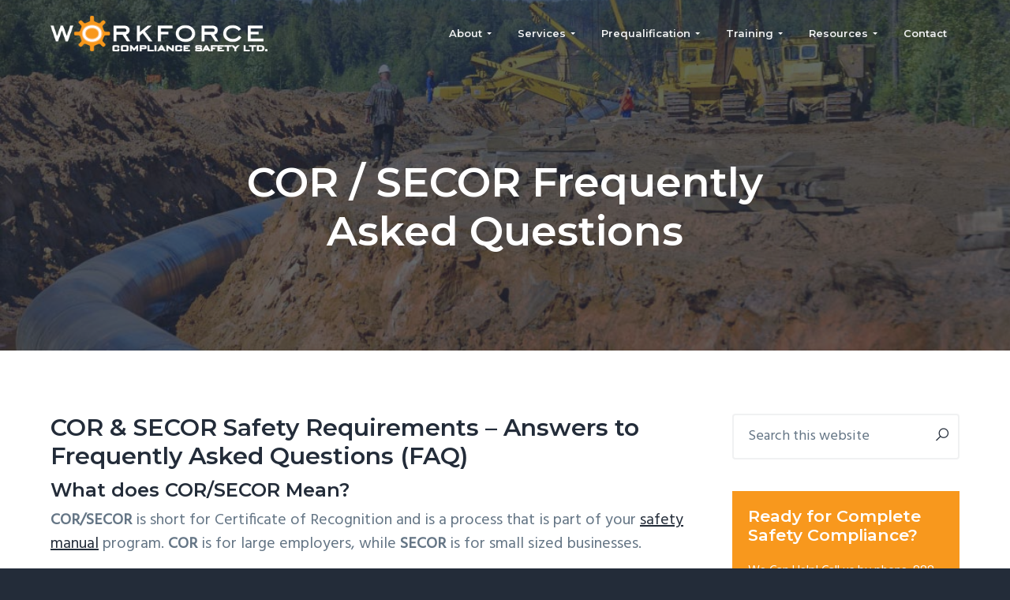

--- FILE ---
content_type: text/html; charset=UTF-8
request_url: https://workforcecompliancesafety.ca/resources/cor-secor-frequently-asked-questions/
body_size: 15463
content:
<!DOCTYPE html>
<html dir="ltr" lang="en-US" prefix="og: https://ogp.me/ns#">
<head >
<meta charset="UTF-8" />
<meta name="viewport" content="width=device-width, initial-scale=1" />
<title>COR / SECOR Frequently Asked Questions | Workforce</title>
<link crossorigin data-rocket-preconnect href="https://fonts.googleapis.com" rel="preconnect">
<link crossorigin data-rocket-preconnect href="https://www.googletagmanager.com" rel="preconnect">
<link crossorigin data-rocket-preconnect href="https://www.clarity.ms" rel="preconnect">
<link crossorigin data-rocket-preconnect href="https://chimpstatic.com" rel="preconnect">
<link crossorigin data-rocket-preconnect href="https://static.addtoany.com" rel="preconnect">
<link crossorigin data-rocket-preconnect href="https://mc.us18.list-manage.com" rel="preconnect">
<link crossorigin data-rocket-preconnect href="https://googleads.g.doubleclick.net" rel="preconnect">
<link crossorigin data-rocket-preconnect href="https://downloads.mailchimp.com" rel="preconnect">
<link data-rocket-preload as="style" href="https://fonts.googleapis.com/css?family=Montserrat%3A600%7CHind%3A400&#038;display=swap" rel="preload">
<link href="https://fonts.googleapis.com/css?family=Montserrat%3A600%7CHind%3A400&#038;display=swap" media="print" onload="this.media=&#039;all&#039;" rel="stylesheet">
<noscript><link rel="stylesheet" href="https://fonts.googleapis.com/css?family=Montserrat%3A600%7CHind%3A400&#038;display=swap"></noscript><link rel="preload" data-rocket-preload as="image" href="https://workforcecompliancesafety.ca/wp-content/uploads/iStock-173576325_medium.jpg" fetchpriority="high">
	<style>img:is([sizes="auto" i], [sizes^="auto," i]) { contain-intrinsic-size: 3000px 1500px }</style>
	
		<!-- All in One SEO 4.9.3 - aioseo.com -->
	<meta name="description" content="The COR/SECOR process involves your safety manual program. Workforce Compliance Safety, Ltd. provides answers to frequently asked questions here." />
	<meta name="robots" content="max-snippet:-1, max-image-preview:large, max-video-preview:-1" />
	<meta name="google-site-verification" content="google8be9816465108d01.html" />
	<meta name="keywords" content="cor secor faq,cor secor frequently asked questions,cor,secor,cor/secor,safety manual" />
	<link rel="canonical" href="https://workforcecompliancesafety.ca/resources/cor-secor-frequently-asked-questions/" />
	<meta name="generator" content="All in One SEO (AIOSEO) 4.9.3" />
		<meta property="og:locale" content="en_US" />
		<meta property="og:site_name" content="Workforce Compliance Safety |" />
		<meta property="og:type" content="activity" />
		<meta property="og:title" content="COR / SECOR Frequently Asked Questions | Workforce" />
		<meta property="og:description" content="The COR/SECOR process involves your safety manual program. Workforce Compliance Safety, Ltd. provides answers to frequently asked questions here." />
		<meta property="og:url" content="https://workforcecompliancesafety.ca/resources/cor-secor-frequently-asked-questions/" />
		<meta property="og:image" content="https://workforcecompliancesafety.ca/wp-content/uploads/cropped-Workforce-logo-2C.png" />
		<meta property="og:image:secure_url" content="https://workforcecompliancesafety.ca/wp-content/uploads/cropped-Workforce-logo-2C.png" />
		<meta name="twitter:card" content="summary" />
		<meta name="twitter:title" content="COR / SECOR Frequently Asked Questions | Workforce" />
		<meta name="twitter:description" content="The COR/SECOR process involves your safety manual program. Workforce Compliance Safety, Ltd. provides answers to frequently asked questions here." />
		<meta name="twitter:image" content="https://workforcecompliancesafety.ca/wp-content/uploads/cropped-Workforce-logo-2C.png" />
		<script type="application/ld+json" class="aioseo-schema">
			{"@context":"https:\/\/schema.org","@graph":[{"@type":"BreadcrumbList","@id":"https:\/\/workforcecompliancesafety.ca\/resources\/cor-secor-frequently-asked-questions\/#breadcrumblist","itemListElement":[{"@type":"ListItem","@id":"https:\/\/workforcecompliancesafety.ca#listItem","position":1,"name":"Home","item":"https:\/\/workforcecompliancesafety.ca","nextItem":{"@type":"ListItem","@id":"https:\/\/workforcecompliancesafety.ca\/resources\/#listItem","name":"Resources"}},{"@type":"ListItem","@id":"https:\/\/workforcecompliancesafety.ca\/resources\/#listItem","position":2,"name":"Resources","item":"https:\/\/workforcecompliancesafety.ca\/resources\/","nextItem":{"@type":"ListItem","@id":"https:\/\/workforcecompliancesafety.ca\/resources\/cor-secor-frequently-asked-questions\/#listItem","name":"COR \/ SECOR Frequently Asked Questions"},"previousItem":{"@type":"ListItem","@id":"https:\/\/workforcecompliancesafety.ca#listItem","name":"Home"}},{"@type":"ListItem","@id":"https:\/\/workforcecompliancesafety.ca\/resources\/cor-secor-frequently-asked-questions\/#listItem","position":3,"name":"COR \/ SECOR Frequently Asked Questions","previousItem":{"@type":"ListItem","@id":"https:\/\/workforcecompliancesafety.ca\/resources\/#listItem","name":"Resources"}}]},{"@type":"Organization","@id":"https:\/\/workforcecompliancesafety.ca\/#organization","name":"Workforce Compliance Safety","url":"https:\/\/workforcecompliancesafety.ca\/","logo":{"@type":"ImageObject","url":"https:\/\/workforcecompliancesafety.ca\/wp-content\/uploads\/cropped-Workforce-logo-2C.png","@id":"https:\/\/workforcecompliancesafety.ca\/resources\/cor-secor-frequently-asked-questions\/#organizationLogo","width":1485,"height":247},"image":{"@id":"https:\/\/workforcecompliancesafety.ca\/resources\/cor-secor-frequently-asked-questions\/#organizationLogo"}},{"@type":"WebPage","@id":"https:\/\/workforcecompliancesafety.ca\/resources\/cor-secor-frequently-asked-questions\/#webpage","url":"https:\/\/workforcecompliancesafety.ca\/resources\/cor-secor-frequently-asked-questions\/","name":"COR \/ SECOR Frequently Asked Questions | Workforce","description":"The COR\/SECOR process involves your safety manual program. Workforce Compliance Safety, Ltd. provides answers to frequently asked questions here.","inLanguage":"en-US","isPartOf":{"@id":"https:\/\/workforcecompliancesafety.ca\/#website"},"breadcrumb":{"@id":"https:\/\/workforcecompliancesafety.ca\/resources\/cor-secor-frequently-asked-questions\/#breadcrumblist"},"datePublished":"2013-07-10T10:05:09-06:00","dateModified":"2023-11-26T11:15:34-06:00"},{"@type":"WebSite","@id":"https:\/\/workforcecompliancesafety.ca\/#website","url":"https:\/\/workforcecompliancesafety.ca\/","name":"Workforce Compliance Safety","inLanguage":"en-US","publisher":{"@id":"https:\/\/workforcecompliancesafety.ca\/#organization"}}]}
		</script>
		<!-- All in One SEO -->

<link rel='dns-prefetch' href='//static.addtoany.com' />
<link rel='dns-prefetch' href='//fonts.googleapis.com' />
<link href='https://fonts.gstatic.com' crossorigin rel='preconnect' />
<link rel="alternate" type="application/rss+xml" title="Workforce Compliance Safety &raquo; Feed" href="https://workforcecompliancesafety.ca/feed/" />
<link rel="alternate" type="application/rss+xml" title="Workforce Compliance Safety &raquo; Comments Feed" href="https://workforcecompliancesafety.ca/comments/feed/" />
<link rel="alternate" type="application/rss+xml" title="Workforce Compliance Safety &raquo; COR / SECOR Frequently Asked Questions Comments Feed" href="https://workforcecompliancesafety.ca/resources/cor-secor-frequently-asked-questions/feed/" />
<link rel='stylesheet' id='genesis-blocks-style-css-css' href='https://workforcecompliancesafety.ca/wp-content/plugins/genesis-page-builder/vendor/genesis/blocks/dist/style-blocks.build.css?ver=1730369082' type='text/css' media='all' />
<link rel='stylesheet' id='genesis-simple-share-plugin-css-css' href='https://workforcecompliancesafety.ca/wp-content/plugins/genesis-simple-share/assets/css/share.min.css?ver=0.1.0' type='text/css' media='all' />
<link rel='stylesheet' id='genesis-simple-share-genericons-css-css' href='https://workforcecompliancesafety.ca/wp-content/plugins/genesis-simple-share/assets/css/genericons.min.css?ver=0.1.0' type='text/css' media='all' />
<style id='wp-emoji-styles-inline-css' type='text/css'>

	img.wp-smiley, img.emoji {
		display: inline !important;
		border: none !important;
		box-shadow: none !important;
		height: 1em !important;
		width: 1em !important;
		margin: 0 0.07em !important;
		vertical-align: -0.1em !important;
		background: none !important;
		padding: 0 !important;
	}
</style>
<link rel='stylesheet' id='wp-block-library-css' href='https://workforcecompliancesafety.ca/wp-includes/css/dist/block-library/style.min.css?ver=6.8.2' type='text/css' media='all' />
<style id='classic-theme-styles-inline-css' type='text/css'>
/*! This file is auto-generated */
.wp-block-button__link{color:#fff;background-color:#32373c;border-radius:9999px;box-shadow:none;text-decoration:none;padding:calc(.667em + 2px) calc(1.333em + 2px);font-size:1.125em}.wp-block-file__button{background:#32373c;color:#fff;text-decoration:none}
</style>
<link rel='stylesheet' id='aioseo/css/src/vue/standalone/blocks/table-of-contents/global.scss-css' href='https://workforcecompliancesafety.ca/wp-content/plugins/all-in-one-seo-pack/dist/Lite/assets/css/table-of-contents/global.e90f6d47.css?ver=4.9.3' type='text/css' media='all' />
<style id='global-styles-inline-css' type='text/css'>
:root{--wp--preset--aspect-ratio--square: 1;--wp--preset--aspect-ratio--4-3: 4/3;--wp--preset--aspect-ratio--3-4: 3/4;--wp--preset--aspect-ratio--3-2: 3/2;--wp--preset--aspect-ratio--2-3: 2/3;--wp--preset--aspect-ratio--16-9: 16/9;--wp--preset--aspect-ratio--9-16: 9/16;--wp--preset--color--black: #000000;--wp--preset--color--cyan-bluish-gray: #abb8c3;--wp--preset--color--white: #ffffff;--wp--preset--color--pale-pink: #f78da7;--wp--preset--color--vivid-red: #cf2e2e;--wp--preset--color--luminous-vivid-orange: #ff6900;--wp--preset--color--luminous-vivid-amber: #fcb900;--wp--preset--color--light-green-cyan: #7bdcb5;--wp--preset--color--vivid-green-cyan: #00d084;--wp--preset--color--pale-cyan-blue: #8ed1fc;--wp--preset--color--vivid-cyan-blue: #0693e3;--wp--preset--color--vivid-purple: #9b51e0;--wp--preset--gradient--vivid-cyan-blue-to-vivid-purple: linear-gradient(135deg,rgba(6,147,227,1) 0%,rgb(155,81,224) 100%);--wp--preset--gradient--light-green-cyan-to-vivid-green-cyan: linear-gradient(135deg,rgb(122,220,180) 0%,rgb(0,208,130) 100%);--wp--preset--gradient--luminous-vivid-amber-to-luminous-vivid-orange: linear-gradient(135deg,rgba(252,185,0,1) 0%,rgba(255,105,0,1) 100%);--wp--preset--gradient--luminous-vivid-orange-to-vivid-red: linear-gradient(135deg,rgba(255,105,0,1) 0%,rgb(207,46,46) 100%);--wp--preset--gradient--very-light-gray-to-cyan-bluish-gray: linear-gradient(135deg,rgb(238,238,238) 0%,rgb(169,184,195) 100%);--wp--preset--gradient--cool-to-warm-spectrum: linear-gradient(135deg,rgb(74,234,220) 0%,rgb(151,120,209) 20%,rgb(207,42,186) 40%,rgb(238,44,130) 60%,rgb(251,105,98) 80%,rgb(254,248,76) 100%);--wp--preset--gradient--blush-light-purple: linear-gradient(135deg,rgb(255,206,236) 0%,rgb(152,150,240) 100%);--wp--preset--gradient--blush-bordeaux: linear-gradient(135deg,rgb(254,205,165) 0%,rgb(254,45,45) 50%,rgb(107,0,62) 100%);--wp--preset--gradient--luminous-dusk: linear-gradient(135deg,rgb(255,203,112) 0%,rgb(199,81,192) 50%,rgb(65,88,208) 100%);--wp--preset--gradient--pale-ocean: linear-gradient(135deg,rgb(255,245,203) 0%,rgb(182,227,212) 50%,rgb(51,167,181) 100%);--wp--preset--gradient--electric-grass: linear-gradient(135deg,rgb(202,248,128) 0%,rgb(113,206,126) 100%);--wp--preset--gradient--midnight: linear-gradient(135deg,rgb(2,3,129) 0%,rgb(40,116,252) 100%);--wp--preset--font-size--small: 13px;--wp--preset--font-size--medium: 20px;--wp--preset--font-size--large: 36px;--wp--preset--font-size--x-large: 42px;--wp--preset--spacing--20: 0.44rem;--wp--preset--spacing--30: 0.67rem;--wp--preset--spacing--40: 1rem;--wp--preset--spacing--50: 1.5rem;--wp--preset--spacing--60: 2.25rem;--wp--preset--spacing--70: 3.38rem;--wp--preset--spacing--80: 5.06rem;--wp--preset--shadow--natural: 6px 6px 9px rgba(0, 0, 0, 0.2);--wp--preset--shadow--deep: 12px 12px 50px rgba(0, 0, 0, 0.4);--wp--preset--shadow--sharp: 6px 6px 0px rgba(0, 0, 0, 0.2);--wp--preset--shadow--outlined: 6px 6px 0px -3px rgba(255, 255, 255, 1), 6px 6px rgba(0, 0, 0, 1);--wp--preset--shadow--crisp: 6px 6px 0px rgba(0, 0, 0, 1);}:where(.is-layout-flex){gap: 0.5em;}:where(.is-layout-grid){gap: 0.5em;}body .is-layout-flex{display: flex;}.is-layout-flex{flex-wrap: wrap;align-items: center;}.is-layout-flex > :is(*, div){margin: 0;}body .is-layout-grid{display: grid;}.is-layout-grid > :is(*, div){margin: 0;}:where(.wp-block-columns.is-layout-flex){gap: 2em;}:where(.wp-block-columns.is-layout-grid){gap: 2em;}:where(.wp-block-post-template.is-layout-flex){gap: 1.25em;}:where(.wp-block-post-template.is-layout-grid){gap: 1.25em;}.has-black-color{color: var(--wp--preset--color--black) !important;}.has-cyan-bluish-gray-color{color: var(--wp--preset--color--cyan-bluish-gray) !important;}.has-white-color{color: var(--wp--preset--color--white) !important;}.has-pale-pink-color{color: var(--wp--preset--color--pale-pink) !important;}.has-vivid-red-color{color: var(--wp--preset--color--vivid-red) !important;}.has-luminous-vivid-orange-color{color: var(--wp--preset--color--luminous-vivid-orange) !important;}.has-luminous-vivid-amber-color{color: var(--wp--preset--color--luminous-vivid-amber) !important;}.has-light-green-cyan-color{color: var(--wp--preset--color--light-green-cyan) !important;}.has-vivid-green-cyan-color{color: var(--wp--preset--color--vivid-green-cyan) !important;}.has-pale-cyan-blue-color{color: var(--wp--preset--color--pale-cyan-blue) !important;}.has-vivid-cyan-blue-color{color: var(--wp--preset--color--vivid-cyan-blue) !important;}.has-vivid-purple-color{color: var(--wp--preset--color--vivid-purple) !important;}.has-black-background-color{background-color: var(--wp--preset--color--black) !important;}.has-cyan-bluish-gray-background-color{background-color: var(--wp--preset--color--cyan-bluish-gray) !important;}.has-white-background-color{background-color: var(--wp--preset--color--white) !important;}.has-pale-pink-background-color{background-color: var(--wp--preset--color--pale-pink) !important;}.has-vivid-red-background-color{background-color: var(--wp--preset--color--vivid-red) !important;}.has-luminous-vivid-orange-background-color{background-color: var(--wp--preset--color--luminous-vivid-orange) !important;}.has-luminous-vivid-amber-background-color{background-color: var(--wp--preset--color--luminous-vivid-amber) !important;}.has-light-green-cyan-background-color{background-color: var(--wp--preset--color--light-green-cyan) !important;}.has-vivid-green-cyan-background-color{background-color: var(--wp--preset--color--vivid-green-cyan) !important;}.has-pale-cyan-blue-background-color{background-color: var(--wp--preset--color--pale-cyan-blue) !important;}.has-vivid-cyan-blue-background-color{background-color: var(--wp--preset--color--vivid-cyan-blue) !important;}.has-vivid-purple-background-color{background-color: var(--wp--preset--color--vivid-purple) !important;}.has-black-border-color{border-color: var(--wp--preset--color--black) !important;}.has-cyan-bluish-gray-border-color{border-color: var(--wp--preset--color--cyan-bluish-gray) !important;}.has-white-border-color{border-color: var(--wp--preset--color--white) !important;}.has-pale-pink-border-color{border-color: var(--wp--preset--color--pale-pink) !important;}.has-vivid-red-border-color{border-color: var(--wp--preset--color--vivid-red) !important;}.has-luminous-vivid-orange-border-color{border-color: var(--wp--preset--color--luminous-vivid-orange) !important;}.has-luminous-vivid-amber-border-color{border-color: var(--wp--preset--color--luminous-vivid-amber) !important;}.has-light-green-cyan-border-color{border-color: var(--wp--preset--color--light-green-cyan) !important;}.has-vivid-green-cyan-border-color{border-color: var(--wp--preset--color--vivid-green-cyan) !important;}.has-pale-cyan-blue-border-color{border-color: var(--wp--preset--color--pale-cyan-blue) !important;}.has-vivid-cyan-blue-border-color{border-color: var(--wp--preset--color--vivid-cyan-blue) !important;}.has-vivid-purple-border-color{border-color: var(--wp--preset--color--vivid-purple) !important;}.has-vivid-cyan-blue-to-vivid-purple-gradient-background{background: var(--wp--preset--gradient--vivid-cyan-blue-to-vivid-purple) !important;}.has-light-green-cyan-to-vivid-green-cyan-gradient-background{background: var(--wp--preset--gradient--light-green-cyan-to-vivid-green-cyan) !important;}.has-luminous-vivid-amber-to-luminous-vivid-orange-gradient-background{background: var(--wp--preset--gradient--luminous-vivid-amber-to-luminous-vivid-orange) !important;}.has-luminous-vivid-orange-to-vivid-red-gradient-background{background: var(--wp--preset--gradient--luminous-vivid-orange-to-vivid-red) !important;}.has-very-light-gray-to-cyan-bluish-gray-gradient-background{background: var(--wp--preset--gradient--very-light-gray-to-cyan-bluish-gray) !important;}.has-cool-to-warm-spectrum-gradient-background{background: var(--wp--preset--gradient--cool-to-warm-spectrum) !important;}.has-blush-light-purple-gradient-background{background: var(--wp--preset--gradient--blush-light-purple) !important;}.has-blush-bordeaux-gradient-background{background: var(--wp--preset--gradient--blush-bordeaux) !important;}.has-luminous-dusk-gradient-background{background: var(--wp--preset--gradient--luminous-dusk) !important;}.has-pale-ocean-gradient-background{background: var(--wp--preset--gradient--pale-ocean) !important;}.has-electric-grass-gradient-background{background: var(--wp--preset--gradient--electric-grass) !important;}.has-midnight-gradient-background{background: var(--wp--preset--gradient--midnight) !important;}.has-small-font-size{font-size: var(--wp--preset--font-size--small) !important;}.has-medium-font-size{font-size: var(--wp--preset--font-size--medium) !important;}.has-large-font-size{font-size: var(--wp--preset--font-size--large) !important;}.has-x-large-font-size{font-size: var(--wp--preset--font-size--x-large) !important;}
:where(.wp-block-post-template.is-layout-flex){gap: 1.25em;}:where(.wp-block-post-template.is-layout-grid){gap: 1.25em;}
:where(.wp-block-columns.is-layout-flex){gap: 2em;}:where(.wp-block-columns.is-layout-grid){gap: 2em;}
:root :where(.wp-block-pullquote){font-size: 1.5em;line-height: 1.6;}
</style>
<link rel='stylesheet' id='genesis-page-builder-frontend-styles-css' href='https://workforcecompliancesafety.ca/wp-content/plugins/genesis-page-builder/build/style-blocks.css?ver=1730369082' type='text/css' media='all' />
<link rel='stylesheet' id='line-awesome-css' href='https://workforcecompliancesafety.ca/wp-content/plugins/icon-widget/assets/css/line-awesome.min.css?ver=6.8.2' type='text/css' media='all' />
<link rel='stylesheet' id='widgetopts-styles-css' href='https://workforcecompliancesafety.ca/wp-content/plugins/widget-options/assets/css/widget-options.css?ver=4.1.3' type='text/css' media='all' />
<link rel='stylesheet' id='addtoany-css' href='https://workforcecompliancesafety.ca/wp-content/plugins/add-to-any/addtoany.min.css?ver=1.16' type='text/css' media='all' />

<link rel='stylesheet' id='lightslider-style-css' href='https://workforcecompliancesafety.ca/wp-content/plugins/wpstudio-testimonial-slider/assets/css/lightslider.css?ver=6.8.2' type='text/css' media='all' />
<link rel='stylesheet' id='gts-style-css' href='https://workforcecompliancesafety.ca/wp-content/plugins/wpstudio-testimonial-slider/assets/css/gts-style.css?ver=6.8.2' type='text/css' media='all' />
<link rel='stylesheet' id='business-pro-theme-css' href='https://workforcecompliancesafety.ca/wp-content/themes/business-pro-theme/style.css?ver=1.0.6' type='text/css' media='all' />
<style id='business-pro-theme-inline-css' type='text/css'>
button.accent,.button.accent,button.accent:hover,.button.accent:hover,button.accent:focus,.button.accent:focus,.menu-item.button>a>span,.archive-pagination a:hover,.archive-pagination a:focus,.archive-pagination .active a,.pricing-table .featured .button,.pricing-table .featured button,.archive-pagination a:hover,.archive-pagination .active a,.front-page-3 .widget_custom_html:first-of-type hr,.front-page-5 .widget_custom_html:first-of-type hr{background-color:#f78c00}.front-page-2 .fa{color:#f78c00}.wp-custom-logo .title-area{max-width:275px}
</style>
<script type="text/javascript" src="https://workforcecompliancesafety.ca/wp-includes/js/jquery/jquery.min.js?ver=3.7.1" id="jquery-core-js"></script>
<script type="text/javascript" src="https://workforcecompliancesafety.ca/wp-includes/js/jquery/jquery-migrate.min.js?ver=3.4.1" id="jquery-migrate-js"></script>
<script type="text/javascript" src="https://workforcecompliancesafety.ca/wp-content/plugins/genesis-simple-share/assets/js/sharrre/jquery.sharrre.min.js?ver=0.1.0" id="genesis-simple-share-plugin-js-js"></script>
<script type="text/javascript" src="https://workforcecompliancesafety.ca/wp-content/plugins/genesis-simple-share/assets/js/waypoints.min.js?ver=0.1.0" id="genesis-simple-share-waypoint-js-js"></script>
<script type="text/javascript" id="addtoany-core-js-before">
/* <![CDATA[ */
window.a2a_config=window.a2a_config||{};a2a_config.callbacks=[];a2a_config.overlays=[];a2a_config.templates={};
/* ]]> */
</script>
<script type="text/javascript" defer src="https://static.addtoany.com/menu/page.js" id="addtoany-core-js"></script>
<script type="text/javascript" defer src="https://workforcecompliancesafety.ca/wp-content/plugins/add-to-any/addtoany.min.js?ver=1.1" id="addtoany-jquery-js"></script>
<script type="text/javascript" src="https://workforcecompliancesafety.ca/wp-content/plugins/wpstudio-testimonial-slider/assets/js/lightslider.min.js?ver=6.8.2" id="gts-lighslider-js"></script>
<link rel="https://api.w.org/" href="https://workforcecompliancesafety.ca/wp-json/" /><link rel="alternate" title="JSON" type="application/json" href="https://workforcecompliancesafety.ca/wp-json/wp/v2/pages/1152" /><link rel="EditURI" type="application/rsd+xml" title="RSD" href="https://workforcecompliancesafety.ca/xmlrpc.php?rsd" />
<meta name="generator" content="WordPress 6.8.2" />
<link rel='shortlink' href='https://workforcecompliancesafety.ca/?p=1152' />
<link rel="alternate" title="oEmbed (JSON)" type="application/json+oembed" href="https://workforcecompliancesafety.ca/wp-json/oembed/1.0/embed?url=https%3A%2F%2Fworkforcecompliancesafety.ca%2Fresources%2Fcor-secor-frequently-asked-questions%2F" />
<link rel="alternate" title="oEmbed (XML)" type="text/xml+oembed" href="https://workforcecompliancesafety.ca/wp-json/oembed/1.0/embed?url=https%3A%2F%2Fworkforcecompliancesafety.ca%2Fresources%2Fcor-secor-frequently-asked-questions%2F&#038;format=xml" />
<!-- Global site tag (gtag.js) - Google Ads: 1040806099 -->
<script async src="https://www.googletagmanager.com/gtag/js?id=AW-1040806099"></script>
<script>
  window.dataLayer = window.dataLayer || [];
  function gtag(){dataLayer.push(arguments);}
  gtag('js', new Date());

  gtag('config', 'AW-1040806099');
</script>



<!-- Global site tag (gtag.js) - Google Analytics -->
<script async src="https://www.googletagmanager.com/gtag/js?id=G-WJ5C9HSQ2M">

</script>
<script>
  window.dataLayer = window.dataLayer || [];
  function gtag(){dataLayer.push(arguments);}
  gtag('js', new Date());
  gtag('config', 'G-WJ5C9HSQ2M');

</script>

<!-- Google Tag Manager -->
<script>(function(w,d,s,l,i){w[l]=w[l]||[];w[l].push({'gtm.start':
new Date().getTime(),event:'gtm.js'});var f=d.getElementsByTagName(s)[0],
j=d.createElement(s),dl=l!='dataLayer'?'&l='+l:'';j.async=true;j.src=
'https://www.googletagmanager.com/gtm.js?id='+i+dl;f.parentNode.insertBefore(j,f);
})(window,document,'script','dataLayer','GTM-WGGKZ95');</script>
<!-- End Google Tag Manager -->

</script>
<link rel="shortcut icon" href=“http://workforcecompliancesafety.ca/workforce_safety_icon/">
<script type="application/ld+json">
{
  "@context": "http://schema.org",
  "@type": "Corporation",
  "name": "Workforce Compliance Safety Ltd.",
  "alternateName": "Workforce Compliance Safety",
  "url": "http://workforcecompliancesafety.ca",
  "logo": "http://workforcecompliancesafety.ca/wp-content/uploads/Workforce-Compliance-Safety-Logo.jpg",
  "contactPoint": [{
    "@type": "ContactPoint",
    "telephone": "1-888-434-0411",
    "contactType": "customer service",
    "contactOption": "TollFree",
    "areaServed": ["US","CA"],
    "availableLanguage": "English"
  },{
    "@type": "ContactPoint",
    "telephone": "1-888-434-0411",
    "contactType": "sales",
    "contactOption": "TollFree",
    "areaServed": ["US","CA"],
    "availableLanguage": "English"
  }],
  "sameAs": [
    "https://twitter.com/safetyworkforce/",
    "https://ca.linkedin.com/company/workforce-compliance-safety-ltd.",
    "https://www.pinterest.ca/workplacesafety/"
  ]
}
</script>
<script id="mcjs">!function(c,h,i,m,p){m=c.createElement(h),p=c.getElementsByTagName(h)[0],m.async=1,m.src=i,p.parentNode.insertBefore(m,p)}(document,"script","https://chimpstatic.com/mcjs-connected/js/users/f78c2d5ca6cc7e479ea4695f2/de4ee422a376856ad4560911b.js");

</script>
<script type="text/javascript">
    (function(c,l,a,r,i,t,y){
        c[a]=c[a]||function(){(c[a].q=c[a].q||[]).push(arguments)};
        t=l.createElement(r);t.async=1;t.src="https://www.clarity.ms/tag/"+i;
        y=l.getElementsByTagName(r)[0];y.parentNode.insertBefore(t,y);
    })(window, document, "clarity", "script", "9hjxdqaq6o");
</script><style type="text/css" id="gs-faq-critical">.gs-faq {padding: 5px 0;}.gs-faq__question {display: none;margin-top: 10px;text-align: left;white-space: normal;width: 100%;}.js .gs-faq__question {display: block;}.gs-faq__question:first-of-type {margin-top: 0;}.js .gs-faq__answer {display: none;padding: 5px;}.gs-faq__answer p:last-of-type {margin-bottom: 0;}.js .gs-faq__answer__heading {display: none;}.gs-faq__answer.no-animation.gs-faq--expanded {display: block;}</style><style type="text/css" media="screen">#simple-social-icons-2 ul li a,#simple-social-icons-2 ul li a:hover{background-color:#fff;border-radius:36px;color:#f8981d;border:0 #fff solid;font-size:18px;padding:9px}#simple-social-icons-2 ul li a:hover{background-color:#fff;border-color:#fff;color:#626262}</style><style type="text/css" media="screen">#simple-social-icons-3 ul li a,#simple-social-icons-3 ul li a:hover{background-color:#232c39;border-radius:36px;color:#a4a8ac;border:0 #fff solid;font-size:19px;padding:10px}#simple-social-icons-3 ul li a:hover{background-color:#232c39;border-color:#fff;color:#ea8d02}</style><style type="text/css" media="screen">#simple-social-icons-5 ul li a,#simple-social-icons-5 ul li a:hover{background-color:#232c39;border-radius:36px;color:#fff;border:0 #fff solid;font-size:18px;padding:9px}#simple-social-icons-5 ul li a:hover{background-color:#232c39;border-color:#fff;color:#ef9115}</style><meta name="generator" content="Elementor 3.34.3; features: additional_custom_breakpoints; settings: css_print_method-external, google_font-enabled, font_display-auto">
			<style>
				.e-con.e-parent:nth-of-type(n+4):not(.e-lazyloaded):not(.e-no-lazyload),
				.e-con.e-parent:nth-of-type(n+4):not(.e-lazyloaded):not(.e-no-lazyload) * {
					background-image: none !important;
				}
				@media screen and (max-height: 1024px) {
					.e-con.e-parent:nth-of-type(n+3):not(.e-lazyloaded):not(.e-no-lazyload),
					.e-con.e-parent:nth-of-type(n+3):not(.e-lazyloaded):not(.e-no-lazyload) * {
						background-image: none !important;
					}
				}
				@media screen and (max-height: 640px) {
					.e-con.e-parent:nth-of-type(n+2):not(.e-lazyloaded):not(.e-no-lazyload),
					.e-con.e-parent:nth-of-type(n+2):not(.e-lazyloaded):not(.e-no-lazyload) * {
						background-image: none !important;
					}
				}
			</style>
			<style type="text/css">.page-header{background-image: url(https://workforcecompliancesafety.ca/wp-content/uploads/iStock-116631932_medium.jpg);}</style>
<link rel="icon" href="https://workforcecompliancesafety.ca/wp-content/uploads/cropped-Workforce-Compliance-Safety-Favicon-32x32.png" sizes="32x32" />
<link rel="icon" href="https://workforcecompliancesafety.ca/wp-content/uploads/cropped-Workforce-Compliance-Safety-Favicon-192x192.png" sizes="192x192" />
<link rel="apple-touch-icon" href="https://workforcecompliancesafety.ca/wp-content/uploads/cropped-Workforce-Compliance-Safety-Favicon-180x180.png" />
<meta name="msapplication-TileImage" content="https://workforcecompliancesafety.ca/wp-content/uploads/cropped-Workforce-Compliance-Safety-Favicon-270x270.png" />
		<style type="text/css" id="wp-custom-css">
			

.front-page-2 .widget_text h3.widgettitle.widget-title {
	font-size: 1.3em!important;
}

.page-header:before {
	background-color: rgba(35, 44, 57, 0.7);
}

.mobileshow {
	display: none;
}

.front-page-4 {
	display: none;
}

/* Smartphone Portrait and Landscape */ 
  @media only screen 
    and (min-device-width : 320px) 
    and (max-device-width : 480px){ 
      .mobileshow {
				display: inline;
				font-size: 1.5em;}
			.mobileshow a {
				color: white;
			}
  }

#text-6 .widget-title {
		text-align: center;
	padding-bottom: 20px
}

/* Custom Sidebar Styling */

#custom_html-24 {
	background-color: #f8981d;
	color: white;
	padding: 20px;
}
#custom_html-24 .widget-title {
	font-size: 1.3em;
}

#custom_html-24 a {
	color: #626262;
}

#custom_html-19 {
background-color: #343c49;
color: white;
padding: 20px;
}

#custom_html-19 .widget-title {
	font-size: 1.3em;
}

#custom_html-19 a {
	color: #b2bccd;
}


/* Portrait */

@media only screen and (max-width: 600px) {
    .testimonials-list img {
			float: none;
	margin: auto;
	padding-bottom: 30px}
		
    }

.front-page-2 .custom-html-widget p {
	font-size: 1.05em;
}

.front-page-2 div.widget_text.widget-wrap {margin-bottom: 1.5em;}

h3 { font-size: 1.2em}

strong {font-weight: bold;}

.front-sub-heading {
	padding-top: 15px;
}

.front-page-6 img {
	width: 200px;
}

ul.testimonials-list li img {
	border-radius: 0%!important;
	
}

#container {
  width: 800px;
  margin: 0 auto;
}
.drop-shadow {
  position: relative;
  float: left;
  width: 95%;
  padding: 1em;
  margin: 2em 10px 1em;
  background: #fff;
  -webkit-box-shadow: 0 1px 4px rgba(0, 0, 0, 0.3) , 0 0 40px rgba(0, 0, 0, 0.1) inset;
  -mox-box-shadow: 0 1px 4px rgba(0, 0, 0, 0.3) , 0 0 40px rgba(0, 0, 0, 0.1) inset;
  box-shadow: 0 1px 4px rgba(0, 0, 0, 0.3) , 0 0 40px rgba(0, 0, 0, 0.1) inset;
}
.drop-shadow:before,
.drop-shadow:after {
  content: "";
  position: absolute;
  z-index: -2;
}
.drop-shadow p {
  font-size: 16px;
  font-weight: bold;
}
.lifted {
  -moz-border-radius: 4px;
  border-radius: 4px;
}
.lifted:before,
.lifted:after {
  bottom: 15px;
  left: 10px;
  width: 50%;
  height: 20%;
  max-width: 300px;
  max-height: 100px;
  -webkit-box-shadow: 0 15px 10px rgba(0, 0, 0, 0.7);
  -mox-box-shadow: 0 15px 10px rgba(0, 0, 0, 0.7);
  box-shadow: 0 15px 10px rgba(0, 0, 0, 0.7);
  -webkit-transform: rotate(-3deg);
  -moz-transform: rotate(-3deg);
  -ms-transform: rotate(-3deg);
  -o-transform: rotate(-3deg);
  transform: rotate(-3deg);
}
.lifted:after {
  right: 10px;
  left: auto;
  -webkit-transform: rotate(3deg);
  -moz-transform: rotate(3deg);
  -ms-transform: rotate(3deg);
  -o-transform: rotate(3deg);
  transform: rotate(3deg);
}
.curled {
  border: 1px solid #efefef;
  -moz-border-radius: 0 0 120px 120px / 0 0 6px 6px;
  border-radius: 0 0 120px 120px / 0 0 6px 6px;
}
.curled:before,
.curled:after {
  bottom: 12px;
  left: 10px;
  width: 50%;
  height: 55%;
  max-width: 200px;
  max-height: 100px;
  -webkit-box-shadow: 0 8px 12px rgba(0, 0, 0, 0.5);
  -mox-box-shadow: 0 8px 12px rgba(0, 0, 0, 0.5);
  box-shadow: 0 8px 12px rgba(0, 0, 0, 0.5);
  -webkit-transform: skew(-8deg) rotate(-3deg);
  -moz-transform: skew(-8deg) rotate(-3deg);
  -ms-transform: skew(-8deg) rotate(-3deg);
  -o-transform: skew(-8deg) rotate(-3deg);
  transform: skew(-8deg) rotate(-3deg);
}
.curled:after {
  right: 10px;
  left: auto;
  -webkit-transform: skew(8deg) rotate(3deg);
  -moz-transform: skew(8deg) rotate(3deg);
  -ms-transform: skew(8deg) rotate(3deg);
  -o-transform: skew(8deg) rotate(3deg);
  transform: skew(8deg) rotate(3deg);
}
.perspective:before {
  left: 80px;
  bottom: 5px;
  width: 50%;
  height: 35%;
  max-width: 200px;
  max-height: 50px;
  -webkit-box-shadow: -80px 0 8px rgba(0, 0, 0, 0.4);
  -mox-box-shadow: -80px 0 8px rgba(0, 0, 0, 0.4);
  box-shadow: -80px 0 8px rgba(0, 0, 0, 0.4);
  -webkit-transform: skew(50deg);
  -moz-transform: skew(50deg);
  -ms-transform: skew(50deg);
  -o-transform: skew(50deg);
  transform: skew(50deg);
  -webkit-transform-origin: 0 100%;
  -moz-transform-origin: 0 100%;
  -ms-transform-origin: 0 100%;
  -o-transform-origin: 0 100%;
  transform-origin: 0 100%;
}
.perspective:after {
  display: none;
}
.raised {
  -webkit-box-shadow: 0 15px 10px -10px rgba(0, 0, 0, 0.5) , 0 1px 4px rgba(0, 0, 0, 0.3) , 0 0 40px rgba(0, 0, 0, 0.1) inset;
  -mox-box-shadow: 0 15px 10px -10px rgba(0, 0, 0, 0.5) , 0 1px 4px rgba(0, 0, 0, 0.3) , 0 0 40px rgba(0, 0, 0, 0.1) inset;
  box-shadow: 0 15px 10px -10px rgba(0, 0, 0, 0.5) , 0 1px 4px rgba(0, 0, 0, 0.3) , 0 0 40px rgba(0, 0, 0, 0.1) inset;
}
.curved:before {
  top: 10px;
  bottom: 10px;
  left: 0;
  right: 50%;
  -webkit-box-shadow: 0 0 15px rgba(0, 0, 0, 0.6);
  -mox-box-shadow: 0 0 15px rgba(0, 0, 0, 0.6);
  box-shadow: 0 0 15px rgba(0, 0, 0, 0.6);
  -moz-border-radius: 10px / 100px;
  border-radius: 10px / 100px;
}
.curved.v2:before {
  right: 0;
}
.curved.h1:before {
  top: 50%;
  bottom: 0;
  left: 10px;
  right: 10px;
  -moz-border-radius: 100px / 10px;
  border-radius: 100px / 10px;
}
.curved.h2:before {
  top: 0;
  bottom: 0;
  left: 10px;
  right: 10px;
  -moz-border-radius: 100px / 10px;
  border-radius: 100px / 10px;
}
.rotated {
  -webkit-box-shadow: none;
  -mox-box-shadow: none;
  box-shadow: none;
  -webkit-transform: rotate(-3deg);
  -moz-transform: rotate(-3deg);
  -ms-transform: rotate(-3deg);
  -o-transform: rotate(-3deg);
  transform: rotate(-3deg);
}
.rotated > :first-child:before {
  content: "";
  position: absolute;
  z-index: -1;
  top: 0;
  bottom: 0;
  left: 0;
  right: 0;
  background: #fff;
  -webkit-box-shadow: 0 1px 4px rgba(0, 0, 0, 0.3) , 0 0 40px rgba(0, 0, 0, 0.1) inset;
  -mox-box-shadow: 0 1px 4px rgba(0, 0, 0, 0.3) , 0 0 40px rgba(0, 0, 0, 0.1) inset;
  box-shadow: 0 1px 4px rgba(0, 0, 0, 0.3) , 0 0 40px rgba(0, 0, 0, 0.1) inset;
}

/* Content Boxes
------------------------------------------------------------ */
 
.content-box-blue,
.content-box-gray,
.content-box-green,
.content-box-purple,
.content-box-red,
.content-box-yellow {
    margin: 0 0 25px;
    overflow: hidden;
    padding: 20px;
}
 
.content-box-blue {
    background-color: #d8ecf7;
    border: 1px solid #afcde3;
}
 
.content-box-gray {
    background-color: #e2e2e2;
    border: 1px solid #bdbdbd;
}
 
.content-box-green {
    background-color: #d9edc2;
    border: 1px solid #b2ce96;
}
 
.content-box-purple {
    background-color: #e2e2f9;
    border: 1px solid #bebde9;
}
 
.content-box-red {
    background-color: #f9dbdb;
    border: 1px solid #e9b3b3;
}
 
.content-box-yellow {
    background-color: #fef5c4;
    border: 1px solid #fadf98;
}

/* Course Page Dropdowns
------------------------------------------------------------ */

.gb-block-accordion .gb-accordion-title::-webkit-details-marker {
    display: none!important;
}

.gb-block-accordion details .gb-accordion-title:after{
    content: url("images/chevron-down.svg");
    position: absolute;
    right: 2.4rem;
    top: 50%; 
    line-height: 1; 
}

.gb-block-accordion details[open] .gb-accordion-title {
	font-weight: 600;
}		</style>
		<noscript><style id="rocket-lazyload-nojs-css">.rll-youtube-player, [data-lazy-src]{display:none !important;}</style></noscript><meta name="generator" content="WP Rocket 3.19.4" data-wpr-features="wpr_lazyload_images wpr_preconnect_external_domains wpr_oci wpr_desktop" /></head>
<body class="wp-singular page-template-default page page-id-1152 page-child parent-pageid-13 wp-custom-logo wp-theme-genesis wp-child-theme-business-pro-theme custom-header header-full-width content-sidebar genesis-breadcrumbs-hidden genesis-footer-widgets-visible has-fixed-header no-js elementor-default elementor-kit-4214" itemscope itemtype="https://schema.org/WebPage">
	<script>
	//<![CDATA[
	(function(){
		var c = document.body.classList;
		c.remove( 'no-js' );
		c.add( 'js' );
	})();
	//]]>
	</script>
	<div class="site-container"><ul class="genesis-skip-link"><li><a href="#genesis-nav-primary" class="screen-reader-shortcut"> Skip to primary navigation</a></li><li><a href="#genesis-content" class="screen-reader-shortcut"> Skip to main content</a></li><li><a href="#genesis-sidebar-primary" class="screen-reader-shortcut"> Skip to primary sidebar</a></li><li><a href="#genesis-footer-widgets" class="screen-reader-shortcut"> Skip to footer</a></li></ul><header class="site-header fixed" itemscope itemtype="https://schema.org/WPHeader"><div class="wrap"><div class="title-area"><a href="https://workforcecompliancesafety.ca/" class="custom-logo-link" rel="home"><img fetchpriority="high" width="1485" height="247" src="https://workforcecompliancesafety.ca/wp-content/uploads/cropped-Workforce-logo-2C.png" class="custom-logo" alt="Workforce Compliance Safety" decoding="async" srcset="https://workforcecompliancesafety.ca/wp-content/uploads/cropped-Workforce-logo-2C.png 1485w, https://workforcecompliancesafety.ca/wp-content/uploads/cropped-Workforce-logo-2C-300x50.png 300w, https://workforcecompliancesafety.ca/wp-content/uploads/cropped-Workforce-logo-2C-1024x170.png 1024w, https://workforcecompliancesafety.ca/wp-content/uploads/cropped-Workforce-logo-2C-768x128.png 768w" sizes="(max-width: 1485px) 100vw, 1485px" /></a><p class="site-title" itemprop="headline"><a href="https://workforcecompliancesafety.ca/">Workforce Compliance Safety</a></p></div><nav class="nav-primary" aria-label="Main" itemscope itemtype="https://schema.org/SiteNavigationElement" id="genesis-nav-primary"><div class="wrap"><ul id="menu-header" class="menu genesis-nav-menu menu-primary js-superfish"><li id="menu-item-1657" class="menu-item menu-item-type-post_type menu-item-object-page menu-item-has-children menu-item-1657"><a href="https://workforcecompliancesafety.ca/about-us/" itemprop="url"><span itemprop="name">About</span></a>
<ul class="sub-menu">
	<li id="menu-item-2413" class="menu-item menu-item-type-post_type menu-item-object-page menu-item-2413"><a href="https://workforcecompliancesafety.ca/about-us/why-choose-us/" itemprop="url"><span itemprop="name">Why Choose Us?</span></a></li>
	<li id="menu-item-2427" class="menu-item menu-item-type-post_type menu-item-object-page menu-item-2427"><a href="https://workforcecompliancesafety.ca/clients/client-testimonials/" itemprop="url"><span itemprop="name">Client Testimonials</span></a></li>
</ul>
</li>
<li id="menu-item-1658" class="menu-item menu-item-type-post_type menu-item-object-page menu-item-has-children menu-item-1658"><a href="https://workforcecompliancesafety.ca/services/" itemprop="url"><span itemprop="name">Services</span></a>
<ul class="sub-menu">
	<li id="menu-item-2878" class="menu-item menu-item-type-post_type menu-item-object-page menu-item-2878"><a href="https://workforcecompliancesafety.ca/services/cor-secor-safety-manuals/" itemprop="url"><span itemprop="name">Safety Manuals</span></a></li>
	<li id="menu-item-2422" class="menu-item menu-item-type-post_type menu-item-object-page menu-item-2422"><a href="https://workforcecompliancesafety.ca/services/safety-consulting-services/" itemprop="url"><span itemprop="name">Safety Consultant Services</span></a></li>
	<li id="menu-item-2423" class="menu-item menu-item-type-post_type menu-item-object-page menu-item-2423"><a href="https://workforcecompliancesafety.ca/services/monitoring/" itemprop="url"><span itemprop="name">Safety Registry Monitoring</span></a></li>
	<li id="menu-item-2417" class="menu-item menu-item-type-post_type menu-item-object-page menu-item-2417"><a href="https://workforcecompliancesafety.ca/services/construction-safety-manual/" itemprop="url"><span itemprop="name">Construction Health and Safety Manual</span></a></li>
	<li id="menu-item-2424" class="menu-item menu-item-type-post_type menu-item-object-page menu-item-2424"><a href="https://workforcecompliancesafety.ca/services/transportation-services/" itemprop="url"><span itemprop="name">Transportation Safety Services</span></a></li>
	<li id="menu-item-5181" class="menu-item menu-item-type-post_type menu-item-object-page menu-item-5181"><a href="https://workforcecompliancesafety.ca/services/toolbox-talks/" itemprop="url"><span itemprop="name">Toolbox Talks</span></a></li>
	<li id="menu-item-2666" class="menu-item menu-item-type-post_type menu-item-object-page menu-item-2666"><a href="https://workforcecompliancesafety.ca/services/employee-handbooks/" itemprop="url"><span itemprop="name">Pocket Orientation Guidebooks</span></a></li>
	<li id="menu-item-2420" class="menu-item menu-item-type-post_type menu-item-object-page menu-item-2420"><a href="https://workforcecompliancesafety.ca/services/safety-document/" itemprop="url"><span itemprop="name">OneProgram™</span></a></li>
</ul>
</li>
<li id="menu-item-2622" class="menu-item menu-item-type-post_type menu-item-object-page menu-item-has-children menu-item-2622"><a href="https://workforcecompliancesafety.ca/prequalification/" itemprop="url"><span itemprop="name">Prequalification</span></a>
<ul class="sub-menu">
	<li id="menu-item-2629" class="menu-item menu-item-type-post_type menu-item-object-page menu-item-2629"><a href="https://workforcecompliancesafety.ca/prequalification/avetta/" itemprop="url"><span itemprop="name">Avetta</span></a></li>
	<li id="menu-item-5214" class="menu-item menu-item-type-post_type menu-item-object-page menu-item-5214"><a href="https://workforcecompliancesafety.ca/prequalification/cognibox/" itemprop="url"><span itemprop="name">Cognibox® Compliance</span></a></li>
	<li id="menu-item-2631" class="menu-item menu-item-type-post_type menu-item-object-page menu-item-2631"><a href="https://workforcecompliancesafety.ca/prequalification/comply-works/" itemprop="url"><span itemprop="name">ComplyWorks</span></a></li>
	<li id="menu-item-2632" class="menu-item menu-item-type-post_type menu-item-object-page menu-item-2632"><a href="https://workforcecompliancesafety.ca/prequalification/cq-network/" itemprop="url"><span itemprop="name">CQ Network</span></a></li>
	<li id="menu-item-5294" class="menu-item menu-item-type-post_type menu-item-object-page menu-item-5294"><a href="https://workforcecompliancesafety.ca/prequalification/contractor-check/" itemprop="url"><span itemprop="name">ContractorCheck</span></a></li>
	<li id="menu-item-2670" class="menu-item menu-item-type-post_type menu-item-object-page menu-item-2670"><a href="https://workforcecompliancesafety.ca/prequalification/contractor-compliance/" itemprop="url"><span itemprop="name">Contractor Compliance</span></a></li>
	<li id="menu-item-2630" class="menu-item menu-item-type-post_type menu-item-object-page menu-item-2630"><a href="https://workforcecompliancesafety.ca/prequalification/isnetworld/" itemprop="url"><span itemprop="name">ISNetworld®</span></a></li>
	<li id="menu-item-5330" class="menu-item menu-item-type-post_type menu-item-object-page menu-item-5330"><a href="https://workforcecompliancesafety.ca/prequalification/safecontractor/" itemprop="url"><span itemprop="name">SafeContractor</span></a></li>
	<li id="menu-item-2624" class="menu-item menu-item-type-post_type menu-item-object-page menu-item-2624"><a href="https://workforcecompliancesafety.ca/prequalification/veriforce/" itemprop="url"><span itemprop="name">Veriforce Compliance</span></a></li>
	<li id="menu-item-5385" class="menu-item menu-item-type-post_type menu-item-object-page menu-item-5385"><a href="https://workforcecompliancesafety.ca/8am-solutions/" itemprop="url"><span itemprop="name">8am Solutions</span></a></li>
</ul>
</li>
<li id="menu-item-4650" class="menu-item menu-item-type-post_type menu-item-object-page menu-item-has-children menu-item-4650"><a href="https://workforcecompliancesafety.ca/training/" itemprop="url"><span itemprop="name">Training</span></a>
<ul class="sub-menu">
	<li id="menu-item-4615" class="menu-item menu-item-type-post_type menu-item-object-page menu-item-4615"><a href="https://workforcecompliancesafety.ca/training/most-popular-courses-online/" itemprop="url"><span itemprop="name">Most Popular Courses</span></a></li>
	<li id="menu-item-4660" class="menu-item menu-item-type-post_type menu-item-object-page menu-item-4660"><a href="https://workforcecompliancesafety.ca/training/confined-space-training/" itemprop="url"><span itemprop="name">Confined Space Awareness</span></a></li>
	<li id="menu-item-5278" class="menu-item menu-item-type-post_type menu-item-object-page menu-item-5278"><a href="https://workforcecompliancesafety.ca/training/pre-trip-inspection/" itemprop="url"><span itemprop="name">Daily Pre-Trip Inspections</span></a></li>
	<li id="menu-item-4692" class="menu-item menu-item-type-post_type menu-item-object-page menu-item-4692"><a href="https://workforcecompliancesafety.ca/training/defensive-driving/" itemprop="url"><span itemprop="name">Defensive Driving</span></a></li>
	<li id="menu-item-4687" class="menu-item menu-item-type-post_type menu-item-object-page menu-item-4687"><a href="https://workforcecompliancesafety.ca/training/equipment-training/" itemprop="url"><span itemprop="name">Equipment Training</span></a></li>
	<li id="menu-item-4778" class="menu-item menu-item-type-post_type menu-item-object-page menu-item-4778"><a href="https://workforcecompliancesafety.ca/training/farm-workers/" itemprop="url"><span itemprop="name">Farm Workers</span></a></li>
	<li id="menu-item-4783" class="menu-item menu-item-type-post_type menu-item-object-page menu-item-4783"><a href="https://workforcecompliancesafety.ca/training/forklift-certification/" itemprop="url"><span itemprop="name">Forklift Training</span></a></li>
	<li id="menu-item-4784" class="menu-item menu-item-type-post_type menu-item-object-page menu-item-4784"><a href="https://workforcecompliancesafety.ca/training/gas-detection/" itemprop="url"><span itemprop="name">Gas Detection</span></a></li>
	<li id="menu-item-4785" class="menu-item menu-item-type-post_type menu-item-object-page menu-item-4785"><a href="https://workforcecompliancesafety.ca/training/ground-disturbance/" itemprop="url"><span itemprop="name">Ground Disturbance Courses</span></a></li>
	<li id="menu-item-4793" class="menu-item menu-item-type-post_type menu-item-object-page menu-item-4793"><a href="https://workforcecompliancesafety.ca/training/rigging-training/" itemprop="url"><span itemprop="name">Rigging Training &#038; Certification</span></a></li>
	<li id="menu-item-4799" class="menu-item menu-item-type-post_type menu-item-object-page menu-item-4799"><a href="https://workforcecompliancesafety.ca/training/safety-awareness-training/" itemprop="url"><span itemprop="name">Safety Awareness Training</span></a></li>
	<li id="menu-item-5281" class="menu-item menu-item-type-post_type menu-item-object-page menu-item-5281"><a href="https://workforcecompliancesafety.ca/training/train-the-trainer-certification/" itemprop="url"><span itemprop="name">Train the Trainer Certification</span></a></li>
	<li id="menu-item-4795" class="menu-item menu-item-type-post_type menu-item-object-page menu-item-4795"><a href="https://workforcecompliancesafety.ca/training/transportation-tdg-training/" itemprop="url"><span itemprop="name">Transportation &#038; TDG</span></a></li>
	<li id="menu-item-4797" class="menu-item menu-item-type-post_type menu-item-object-page menu-item-4797"><a href="https://workforcecompliancesafety.ca/training/safety-culture/" itemprop="url"><span itemprop="name">Safety Culture Training</span></a></li>
	<li id="menu-item-4776" class="menu-item menu-item-type-post_type menu-item-object-page menu-item-4776"><a href="https://workforcecompliancesafety.ca/training/whmis-ghs-2023-training/" itemprop="url"><span itemprop="name">WHMIS 2025</span></a></li>
</ul>
</li>
<li id="menu-item-1660" class="menu-item menu-item-type-post_type menu-item-object-page current-page-ancestor current-menu-ancestor current-menu-parent current-page-parent current_page_parent current_page_ancestor menu-item-has-children menu-item-1660"><a href="https://workforcecompliancesafety.ca/resources/" itemprop="url"><span itemprop="name">Resources</span></a>
<ul class="sub-menu">
	<li id="menu-item-4498" class="menu-item menu-item-type-post_type menu-item-object-page menu-item-4498"><a href="https://workforcecompliancesafety.ca/blog/" itemprop="url"><span itemprop="name">Safety Blog</span></a></li>
	<li id="menu-item-2428" class="menu-item menu-item-type-post_type menu-item-object-page menu-item-2428"><a href="https://workforcecompliancesafety.ca/resources/industry-links/" itemprop="url"><span itemprop="name">Health &#038; Safety Links</span></a></li>
	<li id="menu-item-2430" class="menu-item menu-item-type-post_type menu-item-object-page menu-item-2430"><a href="https://workforcecompliancesafety.ca/resources/safety-slogans/" itemprop="url"><span itemprop="name">Safety Slogans</span></a></li>
	<li id="menu-item-2431" class="menu-item menu-item-type-post_type menu-item-object-page menu-item-2431"><a href="https://workforcecompliancesafety.ca/resources/10-reasons-why-workplace-safety-is-important/" itemprop="url"><span itemprop="name">10 Reasons Why Workplace Safety Is Important</span></a></li>
	<li id="menu-item-2432" class="menu-item menu-item-type-post_type menu-item-object-page current-menu-item page_item page-item-1152 current_page_item menu-item-2432"><a href="https://workforcecompliancesafety.ca/resources/cor-secor-frequently-asked-questions/" aria-current="page" itemprop="url"><span itemprop="name">COR / SECOR Frequently Asked Questions</span></a></li>
	<li id="menu-item-2433" class="menu-item menu-item-type-post_type menu-item-object-page menu-item-2433"><a href="https://workforcecompliancesafety.ca/resources/workplace-safety-glossary-of-terms/" itemprop="url"><span itemprop="name">Glossary Of Workplace Safety Terms</span></a></li>
	<li id="menu-item-2429" class="menu-item menu-item-type-post_type menu-item-object-page menu-item-2429"><a href="https://workforcecompliancesafety.ca/resources/isnetworld-safety-faq/" itemprop="url"><span itemprop="name">ISNetworld® RAVS® Safety Program Compliance FAQ</span></a></li>
	<li id="menu-item-2434" class="menu-item menu-item-type-post_type menu-item-object-page menu-item-2434"><a href="https://workforcecompliancesafety.ca/resources/company-brochure/" itemprop="url"><span itemprop="name">Workforce Compliance Safety Brochure</span></a></li>
	<li id="menu-item-5161" class="menu-item menu-item-type-post_type menu-item-object-page menu-item-5161"><a href="https://workforcecompliancesafety.ca/clients/client-file-upload/" itemprop="url"><span itemprop="name">Client File Upload</span></a></li>
</ul>
</li>
<li id="menu-item-1662" class="contact menu-item menu-item-type-post_type menu-item-object-page menu-item-1662"><a href="https://workforcecompliancesafety.ca/contact-us/" itemprop="url"><span itemprop="name">Contact</span></a></li>
</ul></div></nav></div></header><div class="site-inner">		<section id="page-header" class="page-header" role="banner"><div class="wrap">
		<h1 class="entry-title" itemprop="headline">COR / SECOR Frequently Asked Questions</h1>
		</div></section>
		<div class="content-sidebar-wrap"><main class="content" id="genesis-content"><article class="post-1152 page type-page status-publish entry" aria-label="COR / SECOR Frequently Asked Questions" itemref="page-header" itemscope itemtype="https://schema.org/CreativeWork"><div class="entry-content" itemprop="text"><h2>COR &amp; SECOR Safety Requirements – Answers to Frequently Asked Questions (FAQ)</h2>
<h3><strong>What does COR/SECOR Mean?</strong></h3>
<p><strong>COR/SECOR</strong> is short for Certificate of Recognition and is a process that is part of your <a href="https://workforcecompliancesafety.ca/services/cor-secor-safety-manuals/">safety manual</a> program. <strong>COR</strong> is for large employers, while <strong>SECOR</strong> is for small sized businesses.</p>
<p><a href="https://workforcecompliancesafety.ca/wp-content/uploads/2012/10/safety.jpg"><img decoding="async" class="alignright size-medium wp-image-1023" src="https://workforcecompliancesafety.ca/wp-content/uploads/2012/10/safety-300x96.jpg" alt="workplace safety" width="300" height="96" srcset="https://workforcecompliancesafety.ca/wp-content/uploads/2012/10/safety-300x96.jpg 300w, https://workforcecompliancesafety.ca/wp-content/uploads/2012/10/safety.jpg 775w" sizes="(max-width: 300px) 100vw, 300px" /></a>The <strong>COR/SECOR</strong> process involves your <strong>safety manual</strong> program, ensuring all documentation is in place including maintenance and inspection records, Hazard ID&#8217;s, incident and statistical reporting, training records, and safety meeting records. The ideal outcome ensures that your workers and company are safer via safety awareness and actions.</p>
<p>Workforce Compliance Safety Ltd. Can assist with the creation of a company specific <a href="https://workforcecompliancesafety.ca/services/cor-secor-safety-manuals/">safety manual</a> and forms, as well as give you guidance through the process to ensure the requirements are understood and followed.</p>
</div></article></main><aside class="sidebar sidebar-primary widget-area" role="complementary" aria-label="Primary Sidebar" itemscope itemtype="https://schema.org/WPSideBar" id="genesis-sidebar-primary"><h2 class="genesis-sidebar-title screen-reader-text">Primary Sidebar</h2><section id="search-3" class="widget widget_search"><div class="widget-wrap"><form class="search-form" method="get" action="https://workforcecompliancesafety.ca/" role="search" itemprop="potentialAction" itemscope itemtype="https://schema.org/SearchAction"><label class="search-form-label screen-reader-text" for="searchform-1">Search this website</label><input class="search-form-input" type="search" name="s" id="searchform-1" placeholder="Search this website" itemprop="query-input"><input class="search-form-submit" type="submit" value="Search"><meta content="https://workforcecompliancesafety.ca/?s={s}" itemprop="target"></form></div></section>
<section id="custom_html-24" class="widget_text widget widget_custom_html"><div class="widget_text widget-wrap"><h3 class="widgettitle widget-title">Ready for Complete Safety Compliance?</h3>
<div class="textwidget custom-html-widget">We Can Help! Call us by phone: 888-434-0411 or fill out our <a href="/contact-us/">online form</a>.</div></div></section>
</aside></div></div><footer class="site-footer" itemscope itemtype="https://schema.org/WPFooter"><div class="before-footer"><div class="wrap"><section id="media_image-3" class="widget widget_media_image"><div class="widget-wrap"><img width="960" height="251" src="data:image/svg+xml,%3Csvg%20xmlns='http://www.w3.org/2000/svg'%20viewBox='0%200%20960%20251'%3E%3C/svg%3E" class="image wp-image-1712  attachment-full size-full" alt="Workplace COR SECOR Safety Manuals" style="max-width: 100%; height: auto;" decoding="async" data-lazy-srcset="https://workforcecompliancesafety.ca/wp-content/uploads/bg-header-about-4.jpg 960w, https://workforcecompliancesafety.ca/wp-content/uploads/bg-header-about-4-300x78.jpg 300w" data-lazy-sizes="(max-width: 960px) 100vw, 960px" data-lazy-src="https://workforcecompliancesafety.ca/wp-content/uploads/bg-header-about-4.jpg" /><noscript><img width="960" height="251" src="https://workforcecompliancesafety.ca/wp-content/uploads/bg-header-about-4.jpg" class="image wp-image-1712  attachment-full size-full" alt="Workplace COR SECOR Safety Manuals" style="max-width: 100%; height: auto;" decoding="async" srcset="https://workforcecompliancesafety.ca/wp-content/uploads/bg-header-about-4.jpg 960w, https://workforcecompliancesafety.ca/wp-content/uploads/bg-header-about-4-300x78.jpg 300w" sizes="(max-width: 960px) 100vw, 960px" /></noscript></div></section>
<section id="enews-ext-2" class="widget enews-widget"><div class="widget-wrap"><div class="enews enews-1-field"></div></div></section>
<section id="custom_html-8" class="widget_text widget widget_custom_html two-thirds first"><div class="widget_text widget-wrap"><h3 class="widgettitle widget-title">Do You Have Workplace Safety Requirements?</h3>
<div class="textwidget custom-html-widget"><h4>Complete compliance for COR/SECOR safety manuals.</h4>
<h4>Contractor prequalification for registries ISNetworld®, Avetta, Browz, Complyworks, Veriforce and more. </h4></div></div></section>
<section id="custom_html-9" class="widget_text widget widget_custom_html one-third"><div class="widget_text widget-wrap"><div class="textwidget custom-html-widget"><a target="_blank" href="/contact-us" class="button accent alignright">Contact Us Today</a></div></div></section>
</div></div><div class="wrap"><div class="footer-widgets" id="genesis-footer-widgets"><h2 class="genesis-sidebar-title screen-reader-text">Footer</h2><div class="wrap"><div class="widget-area footer-widgets-1 footer-widget-area"><section id="linkcat-2" class="widget widget_links"><div class="widget-wrap"><h3 class="widgettitle widget-title">Workforce News</h3>

	<ul class='xoxo blogroll'>
<li><a href="https://workforcecompliancesafety.ca/2013/08/02/what-is-isnetworld-and-why-is-safety-compliance-important/" title="Why is Safety Compliance Important?">Why Is Safety Compliance Important?</a></li>
<li><a href="https://workforcecompliancesafety.ca/training/" title="Each course offers e-learning within a module-based format, resulting in certification.">Achieve Online Safety Training and Certification</a></li>

	</ul>
</div></section>

</div><div class="widget-area footer-widgets-2 footer-widget-area">
		<section id="recent-posts-3" class="widget widget_recent_entries"><div class="widget-wrap">
		<h3 class="widgettitle widget-title">Blog</h3>

		<ul>
											<li>
					<a href="https://workforcecompliancesafety.ca/first-aid-requirements-changes-in-bc/">First Aid Requirements Changes in BC</a>
									</li>
											<li>
					<a href="https://workforcecompliancesafety.ca/esg-programs-manuals-integration-in-the-workplace/">ESG Programs Manuals Integration in the Workplace</a>
									</li>
					</ul>

		</div></section>
</div><div class="widget-area footer-widgets-3 footer-widget-area"><section id="bpfwp_contact_card_widget-1" class="widget widget_bpfwp_contact_card_widget"><div class="widget-wrap"><h3 class="widgettitle widget-title">Contact</h3>
<style></style><address class="bp-contact-card">
        
		
								
		
		<div class="bp-phone">
			<a href="tel:888.434.0411">888.434.0411</a>
		</div>

		
		<div class="bp-contact bp-contact-page">
			<a href="https://workforcecompliancesafety.ca/contact-us/">
				Contact			</a>
		</div>

		    <script type="application/ld+json">
        {"@type": "PublicHealth","name": "Workforce Compliance Safety","description": "","url": "https://workforcecompliancesafety.ca","contactPoint": [{"@type": "ContactPoint","contactType": "Telephone","telephone": "888.434.0411"}],"hasMenu": "","ContactPoint": [{"contactType": "customer support","url": "https://workforcecompliancesafety.ca/contact-us/"}],"@context": "https://schema.org/"}    </script>
</address></div></section>
<section id="simple-social-icons-5" class="widget simple-social-icons"><div class="widget-wrap"><h3 class="widgettitle widget-title">Connect On Social Media</h3>
<ul class="alignleft"><li class="ssi-linkedin"><a href="https://www.linkedin.com/company/workforce-compliance-safety-ltd./" target="_blank" rel="noopener noreferrer"><svg role="img" class="social-linkedin" aria-labelledby="social-linkedin-5"><title id="social-linkedin-5">LinkedIn</title><use xlink:href="https://workforcecompliancesafety.ca/wp-content/plugins/simple-social-icons/symbol-defs.svg#social-linkedin"></use></svg></a></li><li class="ssi-twitter"><a href="https://twitter.com/safetyworkforce/" target="_blank" rel="noopener noreferrer"><svg role="img" class="social-twitter" aria-labelledby="social-twitter-5"><title id="social-twitter-5">Twitter</title><use xlink:href="https://workforcecompliancesafety.ca/wp-content/plugins/simple-social-icons/symbol-defs.svg#social-twitter"></use></svg></a></li></ul></div></section>
</div><div class="widget-area footer-widgets-4 footer-widget-area"><section id="nav_menu-4" class="widget widget_nav_menu"><div class="widget-wrap"><h3 class="widgettitle widget-title">Navigation</h3>
<div class="menu-header-container"><ul id="menu-header-1" class="menu"><li class="menu-item menu-item-type-post_type menu-item-object-page menu-item-has-children menu-item-1657"><a href="https://workforcecompliancesafety.ca/about-us/" itemprop="url">About</a>
<ul class="sub-menu">
	<li class="menu-item menu-item-type-post_type menu-item-object-page menu-item-2413"><a href="https://workforcecompliancesafety.ca/about-us/why-choose-us/" itemprop="url">Why Choose Us?</a></li>
	<li class="menu-item menu-item-type-post_type menu-item-object-page menu-item-2427"><a href="https://workforcecompliancesafety.ca/clients/client-testimonials/" itemprop="url">Client Testimonials</a></li>
</ul>
</li>
<li class="menu-item menu-item-type-post_type menu-item-object-page menu-item-has-children menu-item-1658"><a href="https://workforcecompliancesafety.ca/services/" itemprop="url">Services</a>
<ul class="sub-menu">
	<li class="menu-item menu-item-type-post_type menu-item-object-page menu-item-2878"><a href="https://workforcecompliancesafety.ca/services/cor-secor-safety-manuals/" itemprop="url">Safety Manuals</a></li>
	<li class="menu-item menu-item-type-post_type menu-item-object-page menu-item-2422"><a href="https://workforcecompliancesafety.ca/services/safety-consulting-services/" itemprop="url">Safety Consultant Services</a></li>
	<li class="menu-item menu-item-type-post_type menu-item-object-page menu-item-2423"><a href="https://workforcecompliancesafety.ca/services/monitoring/" itemprop="url">Safety Registry Monitoring</a></li>
	<li class="menu-item menu-item-type-post_type menu-item-object-page menu-item-2417"><a href="https://workforcecompliancesafety.ca/services/construction-safety-manual/" itemprop="url">Construction Health and Safety Manual</a></li>
	<li class="menu-item menu-item-type-post_type menu-item-object-page menu-item-2424"><a href="https://workforcecompliancesafety.ca/services/transportation-services/" itemprop="url">Transportation Safety Services</a></li>
	<li class="menu-item menu-item-type-post_type menu-item-object-page menu-item-5181"><a href="https://workforcecompliancesafety.ca/services/toolbox-talks/" itemprop="url">Toolbox Talks</a></li>
	<li class="menu-item menu-item-type-post_type menu-item-object-page menu-item-2666"><a href="https://workforcecompliancesafety.ca/services/employee-handbooks/" itemprop="url">Pocket Orientation Guidebooks</a></li>
	<li class="menu-item menu-item-type-post_type menu-item-object-page menu-item-2420"><a href="https://workforcecompliancesafety.ca/services/safety-document/" itemprop="url">OneProgram™</a></li>
</ul>
</li>
<li class="menu-item menu-item-type-post_type menu-item-object-page menu-item-has-children menu-item-2622"><a href="https://workforcecompliancesafety.ca/prequalification/" itemprop="url">Prequalification</a>
<ul class="sub-menu">
	<li class="menu-item menu-item-type-post_type menu-item-object-page menu-item-2629"><a href="https://workforcecompliancesafety.ca/prequalification/avetta/" itemprop="url">Avetta</a></li>
	<li class="menu-item menu-item-type-post_type menu-item-object-page menu-item-5214"><a href="https://workforcecompliancesafety.ca/prequalification/cognibox/" itemprop="url">Cognibox® Compliance</a></li>
	<li class="menu-item menu-item-type-post_type menu-item-object-page menu-item-2631"><a href="https://workforcecompliancesafety.ca/prequalification/comply-works/" itemprop="url">ComplyWorks</a></li>
	<li class="menu-item menu-item-type-post_type menu-item-object-page menu-item-2632"><a href="https://workforcecompliancesafety.ca/prequalification/cq-network/" itemprop="url">CQ Network</a></li>
	<li class="menu-item menu-item-type-post_type menu-item-object-page menu-item-5294"><a href="https://workforcecompliancesafety.ca/prequalification/contractor-check/" itemprop="url">ContractorCheck</a></li>
	<li class="menu-item menu-item-type-post_type menu-item-object-page menu-item-2670"><a href="https://workforcecompliancesafety.ca/prequalification/contractor-compliance/" itemprop="url">Contractor Compliance</a></li>
	<li class="menu-item menu-item-type-post_type menu-item-object-page menu-item-2630"><a href="https://workforcecompliancesafety.ca/prequalification/isnetworld/" itemprop="url">ISNetworld®</a></li>
	<li class="menu-item menu-item-type-post_type menu-item-object-page menu-item-5330"><a href="https://workforcecompliancesafety.ca/prequalification/safecontractor/" itemprop="url">SafeContractor</a></li>
	<li class="menu-item menu-item-type-post_type menu-item-object-page menu-item-2624"><a href="https://workforcecompliancesafety.ca/prequalification/veriforce/" itemprop="url">Veriforce Compliance</a></li>
	<li class="menu-item menu-item-type-post_type menu-item-object-page menu-item-5385"><a href="https://workforcecompliancesafety.ca/8am-solutions/" itemprop="url">8am Solutions</a></li>
</ul>
</li>
<li class="menu-item menu-item-type-post_type menu-item-object-page menu-item-has-children menu-item-4650"><a href="https://workforcecompliancesafety.ca/training/" itemprop="url">Training</a>
<ul class="sub-menu">
	<li class="menu-item menu-item-type-post_type menu-item-object-page menu-item-4615"><a href="https://workforcecompliancesafety.ca/training/most-popular-courses-online/" itemprop="url">Most Popular Courses</a></li>
	<li class="menu-item menu-item-type-post_type menu-item-object-page menu-item-4660"><a href="https://workforcecompliancesafety.ca/training/confined-space-training/" itemprop="url">Confined Space Awareness</a></li>
	<li class="menu-item menu-item-type-post_type menu-item-object-page menu-item-5278"><a href="https://workforcecompliancesafety.ca/training/pre-trip-inspection/" itemprop="url">Daily Pre-Trip Inspections</a></li>
	<li class="menu-item menu-item-type-post_type menu-item-object-page menu-item-4692"><a href="https://workforcecompliancesafety.ca/training/defensive-driving/" itemprop="url">Defensive Driving</a></li>
	<li class="menu-item menu-item-type-post_type menu-item-object-page menu-item-4687"><a href="https://workforcecompliancesafety.ca/training/equipment-training/" itemprop="url">Equipment Training</a></li>
	<li class="menu-item menu-item-type-post_type menu-item-object-page menu-item-4778"><a href="https://workforcecompliancesafety.ca/training/farm-workers/" itemprop="url">Farm Workers</a></li>
	<li class="menu-item menu-item-type-post_type menu-item-object-page menu-item-4783"><a href="https://workforcecompliancesafety.ca/training/forklift-certification/" itemprop="url">Forklift Training</a></li>
	<li class="menu-item menu-item-type-post_type menu-item-object-page menu-item-4784"><a href="https://workforcecompliancesafety.ca/training/gas-detection/" itemprop="url">Gas Detection</a></li>
	<li class="menu-item menu-item-type-post_type menu-item-object-page menu-item-4785"><a href="https://workforcecompliancesafety.ca/training/ground-disturbance/" itemprop="url">Ground Disturbance Courses</a></li>
	<li class="menu-item menu-item-type-post_type menu-item-object-page menu-item-4793"><a href="https://workforcecompliancesafety.ca/training/rigging-training/" itemprop="url">Rigging Training &#038; Certification</a></li>
	<li class="menu-item menu-item-type-post_type menu-item-object-page menu-item-4799"><a href="https://workforcecompliancesafety.ca/training/safety-awareness-training/" itemprop="url">Safety Awareness Training</a></li>
	<li class="menu-item menu-item-type-post_type menu-item-object-page menu-item-5281"><a href="https://workforcecompliancesafety.ca/training/train-the-trainer-certification/" itemprop="url">Train the Trainer Certification</a></li>
	<li class="menu-item menu-item-type-post_type menu-item-object-page menu-item-4795"><a href="https://workforcecompliancesafety.ca/training/transportation-tdg-training/" itemprop="url">Transportation &#038; TDG</a></li>
	<li class="menu-item menu-item-type-post_type menu-item-object-page menu-item-4797"><a href="https://workforcecompliancesafety.ca/training/safety-culture/" itemprop="url">Safety Culture Training</a></li>
	<li class="menu-item menu-item-type-post_type menu-item-object-page menu-item-4776"><a href="https://workforcecompliancesafety.ca/training/whmis-ghs-2023-training/" itemprop="url">WHMIS 2025</a></li>
</ul>
</li>
<li class="menu-item menu-item-type-post_type menu-item-object-page current-page-ancestor current-menu-ancestor current-menu-parent current-page-parent current_page_parent current_page_ancestor menu-item-has-children menu-item-1660"><a href="https://workforcecompliancesafety.ca/resources/" itemprop="url">Resources</a>
<ul class="sub-menu">
	<li class="menu-item menu-item-type-post_type menu-item-object-page menu-item-4498"><a href="https://workforcecompliancesafety.ca/blog/" itemprop="url">Safety Blog</a></li>
	<li class="menu-item menu-item-type-post_type menu-item-object-page menu-item-2428"><a href="https://workforcecompliancesafety.ca/resources/industry-links/" itemprop="url">Health &#038; Safety Links</a></li>
	<li class="menu-item menu-item-type-post_type menu-item-object-page menu-item-2430"><a href="https://workforcecompliancesafety.ca/resources/safety-slogans/" itemprop="url">Safety Slogans</a></li>
	<li class="menu-item menu-item-type-post_type menu-item-object-page menu-item-2431"><a href="https://workforcecompliancesafety.ca/resources/10-reasons-why-workplace-safety-is-important/" itemprop="url">10 Reasons Why Workplace Safety Is Important</a></li>
	<li class="menu-item menu-item-type-post_type menu-item-object-page current-menu-item page_item page-item-1152 current_page_item menu-item-2432"><a href="https://workforcecompliancesafety.ca/resources/cor-secor-frequently-asked-questions/" aria-current="page" itemprop="url">COR / SECOR Frequently Asked Questions</a></li>
	<li class="menu-item menu-item-type-post_type menu-item-object-page menu-item-2433"><a href="https://workforcecompliancesafety.ca/resources/workplace-safety-glossary-of-terms/" itemprop="url">Glossary Of Workplace Safety Terms</a></li>
	<li class="menu-item menu-item-type-post_type menu-item-object-page menu-item-2429"><a href="https://workforcecompliancesafety.ca/resources/isnetworld-safety-faq/" itemprop="url">ISNetworld® RAVS® Safety Program Compliance FAQ</a></li>
	<li class="menu-item menu-item-type-post_type menu-item-object-page menu-item-2434"><a href="https://workforcecompliancesafety.ca/resources/company-brochure/" itemprop="url">Workforce Compliance Safety Brochure</a></li>
	<li class="menu-item menu-item-type-post_type menu-item-object-page menu-item-5161"><a href="https://workforcecompliancesafety.ca/clients/client-file-upload/" itemprop="url">Client File Upload</a></li>
</ul>
</li>
<li class="contact menu-item menu-item-type-post_type menu-item-object-page menu-item-1662"><a href="https://workforcecompliancesafety.ca/contact-us/" itemprop="url">Contact</a></li>
</ul></div></div></section>
<section id="nav_menu-6" class="widget widget_nav_menu"><div class="widget-wrap"><div class="menu-footer-menu-container"><ul id="menu-footer-menu" class="menu"><li id="menu-item-3848" class="menu-item menu-item-type-post_type menu-item-object-page menu-item-3848"><a href="https://workforcecompliancesafety.ca/blog/" itemprop="url">Safety Blog</a></li>
<li id="menu-item-2633" class="menu-item menu-item-type-post_type menu-item-object-page menu-item-2633"><a href="https://workforcecompliancesafety.ca/web-site-terms-and-conditions-of-use/" itemprop="url">Terms of Service</a></li>
<li id="menu-item-2634" class="menu-item menu-item-type-post_type menu-item-object-page menu-item-2634"><a href="https://workforcecompliancesafety.ca/privacy-policy/" itemprop="url">Privacy Policy</a></li>
</ul></div></div></section>
</div></div></div><p>&#x000A9;&nbsp;2026 · Workforce Compliance Safety Ltd. · Built and Hosted by Privatenode LLC<br /><div style="font-size:.9em;margin-top: 10px">Workforce Compliance Safety Ltd. is in no way endorsed, sponsored, approved by, or otherwise affiliated with<br /> ISNetworld®. *ISN®, ISNetworld®, and RAVS® are registered trademarks of ISN Software Corporation.</div></p></div></footer></div><script type="speculationrules">
{"prefetch":[{"source":"document","where":{"and":[{"href_matches":"\/*"},{"not":{"href_matches":["\/wp-*.php","\/wp-admin\/*","\/wp-content\/uploads\/*","\/wp-content\/*","\/wp-content\/plugins\/*","\/wp-content\/themes\/business-pro-theme\/*","\/wp-content\/themes\/genesis\/*","\/*\\?(.+)"]}},{"not":{"selector_matches":"a[rel~=\"nofollow\"]"}},{"not":{"selector_matches":".no-prefetch, .no-prefetch a"}}]},"eagerness":"conservative"}]}
</script>
<script type='text/javascript'>jQuery( document ).ready(function() {                    jQuery( ".testimonials-list" ).lightSlider( {auto:           true,                        controls:       true,item:           2,                        mode:           'slide',                        pauseOnHover:   true,                        loop:           true,pause:          6000,responsive : [    {        breakpoint:1023,        settings: {            item:2        }    },    {        breakpoint:860,        settings: {            item:1        }    }]} );} );</script>	<script type="text/javascript">
		function genesisBlocksShare( url, title, w, h ){
			var left = ( window.innerWidth / 2 )-( w / 2 );
			var top  = ( window.innerHeight / 2 )-( h / 2 );
			return window.open(url, title, 'toolbar=no, location=no, directories=no, status=no, menubar=no, scrollbars=no, resizable=no, copyhistory=no, width=600, height=600, top='+top+', left='+left);
		}
	</script>
	<!-- Google Tag Manager (noscript) -->
<noscript><iframe src="https://www.googletagmanager.com/ns.html?id=GTM-WGGKZ95"
height="0" width="0" style="display:none;visibility:hidden"></iframe></noscript>
<!-- End Google Tag Manager (noscript) -->
<script type="text/javascript" src="//downloads.mailchimp.com/js/signup-forms/popup/unique-methods/embed.js" data-dojo-config="usePlainJson: true, isDebug: false"></script><script type="text/javascript">window.dojoRequire(["mojo/signup-forms/Loader"], function(L) { L.start({"baseUrl":"mc.us18.list-manage.com","uuid":"f78c2d5ca6cc7e479ea4695f2","lid":"18f6004858","uniqueMethods":true}) })</script><style type="text/css" media="screen">#simple-social-icons-5 ul li a, #simple-social-icons-5 ul li a:hover, #simple-social-icons-5 ul li a:focus { background-color: #232c39 !important; border-radius: 36px; color: #ffffff !important; border: 0px #ffffff solid !important; font-size: 18px; padding: 9px; }  #simple-social-icons-5 ul li a:hover, #simple-social-icons-5 ul li a:focus { background-color: #232c39 !important; border-color: #ffffff !important; color: #ef9115 !important; }  #simple-social-icons-5 ul li a:focus { outline: 1px dotted #232c39 !important; }</style>			<script>
				const lazyloadRunObserver = () => {
					const lazyloadBackgrounds = document.querySelectorAll( `.e-con.e-parent:not(.e-lazyloaded)` );
					const lazyloadBackgroundObserver = new IntersectionObserver( ( entries ) => {
						entries.forEach( ( entry ) => {
							if ( entry.isIntersecting ) {
								let lazyloadBackground = entry.target;
								if( lazyloadBackground ) {
									lazyloadBackground.classList.add( 'e-lazyloaded' );
								}
								lazyloadBackgroundObserver.unobserve( entry.target );
							}
						});
					}, { rootMargin: '200px 0px 200px 0px' } );
					lazyloadBackgrounds.forEach( ( lazyloadBackground ) => {
						lazyloadBackgroundObserver.observe( lazyloadBackground );
					} );
				};
				const events = [
					'DOMContentLoaded',
					'elementor/lazyload/observe',
				];
				events.forEach( ( event ) => {
					document.addEventListener( event, lazyloadRunObserver );
				} );
			</script>
			<style type="text/css" media="screen"></style><link rel='stylesheet' id='dashicons-css' href='https://workforcecompliancesafety.ca/wp-includes/css/dashicons.min.css?ver=6.8.2' type='text/css' media='all' />
<link rel='stylesheet' id='bpfwp-default-css' href='https://workforcecompliancesafety.ca/wp-content/plugins/business-profile/assets/css/contact-card.css?ver=2.3.16' type='text/css' media='all' />
<script type="text/javascript" src="https://workforcecompliancesafety.ca/wp-content/plugins/genesis-page-builder/vendor/genesis/blocks/dist/assets/js/dismiss.js?ver=1730369082" id="genesis-blocks-dismiss-js-js"></script>
<script type="text/javascript" src="https://workforcecompliancesafety.ca/wp-includes/js/hoverIntent.min.js?ver=1.10.2" id="hoverIntent-js"></script>
<script type="text/javascript" src="https://workforcecompliancesafety.ca/wp-content/themes/genesis/lib/js/menu/superfish.min.js?ver=1.7.10" id="superfish-js"></script>
<script type="text/javascript" src="https://workforcecompliancesafety.ca/wp-content/themes/genesis/lib/js/menu/superfish.args.min.js?ver=3.5.0" id="superfish-args-js"></script>
<script type="text/javascript" src="https://workforcecompliancesafety.ca/wp-content/themes/genesis/lib/js/skip-links.min.js?ver=3.5.0" id="skip-links-js"></script>
<script type="text/javascript" src="https://workforcecompliancesafety.ca/wp-content/themes/business-pro-theme/assets/scripts/min/business-pro.min.js?ver=1.0.6" id="business-pro-theme-js"></script>
<script type="text/javascript" id="business-menu-js-extra">
/* <![CDATA[ */
var genesis_responsive_menu = {"mainMenu":"Menu","subMenu":"Menu","menuIconClass":null,"subMenuIconClass":null,"menuClasses":{"combine":[".nav-primary"]}};
/* ]]> */
</script>
<script type="text/javascript" src="https://workforcecompliancesafety.ca/wp-content/themes/business-pro-theme/assets/scripts/min/menus.min.js?ver=1.0.6" id="business-menu-js"></script>
<script>window.lazyLoadOptions=[{elements_selector:"img[data-lazy-src],.rocket-lazyload",data_src:"lazy-src",data_srcset:"lazy-srcset",data_sizes:"lazy-sizes",class_loading:"lazyloading",class_loaded:"lazyloaded",threshold:300,callback_loaded:function(element){if(element.tagName==="IFRAME"&&element.dataset.rocketLazyload=="fitvidscompatible"){if(element.classList.contains("lazyloaded")){if(typeof window.jQuery!="undefined"){if(jQuery.fn.fitVids){jQuery(element).parent().fitVids()}}}}}},{elements_selector:".rocket-lazyload",data_src:"lazy-src",data_srcset:"lazy-srcset",data_sizes:"lazy-sizes",class_loading:"lazyloading",class_loaded:"lazyloaded",threshold:300,}];window.addEventListener('LazyLoad::Initialized',function(e){var lazyLoadInstance=e.detail.instance;if(window.MutationObserver){var observer=new MutationObserver(function(mutations){var image_count=0;var iframe_count=0;var rocketlazy_count=0;mutations.forEach(function(mutation){for(var i=0;i<mutation.addedNodes.length;i++){if(typeof mutation.addedNodes[i].getElementsByTagName!=='function'){continue}
if(typeof mutation.addedNodes[i].getElementsByClassName!=='function'){continue}
images=mutation.addedNodes[i].getElementsByTagName('img');is_image=mutation.addedNodes[i].tagName=="IMG";iframes=mutation.addedNodes[i].getElementsByTagName('iframe');is_iframe=mutation.addedNodes[i].tagName=="IFRAME";rocket_lazy=mutation.addedNodes[i].getElementsByClassName('rocket-lazyload');image_count+=images.length;iframe_count+=iframes.length;rocketlazy_count+=rocket_lazy.length;if(is_image){image_count+=1}
if(is_iframe){iframe_count+=1}}});if(image_count>0||iframe_count>0||rocketlazy_count>0){lazyLoadInstance.update()}});var b=document.getElementsByTagName("body")[0];var config={childList:!0,subtree:!0};observer.observe(b,config)}},!1)</script><script data-no-minify="1" async src="https://workforcecompliancesafety.ca/wp-content/plugins/wp-rocket/assets/js/lazyload/17.8.3/lazyload.min.js"></script><script defer src="https://static.cloudflareinsights.com/beacon.min.js/vcd15cbe7772f49c399c6a5babf22c1241717689176015" integrity="sha512-ZpsOmlRQV6y907TI0dKBHq9Md29nnaEIPlkf84rnaERnq6zvWvPUqr2ft8M1aS28oN72PdrCzSjY4U6VaAw1EQ==" data-cf-beacon='{"version":"2024.11.0","token":"62e899ebc1de443a9781adcf3f63191b","r":1,"server_timing":{"name":{"cfCacheStatus":true,"cfEdge":true,"cfExtPri":true,"cfL4":true,"cfOrigin":true,"cfSpeedBrain":true},"location_startswith":null}}' crossorigin="anonymous"></script>
</body></html>

<!-- This website is like a Rocket, isn't it? Performance optimized by WP Rocket. Learn more: https://wp-rocket.me -->